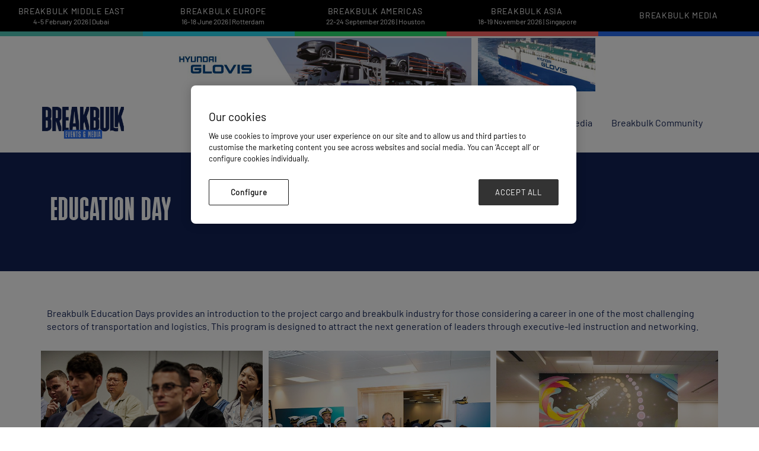

--- FILE ---
content_type: text/html; charset=utf-8
request_url: https://breakbulk.com/Page/education-day
body_size: 5911
content:












<!DOCTYPE html>

<html lang="en-GB">
<head>
    <meta charset="UTF-8">

    <meta name="viewport" content="width=device-width" />
    <title>Education Day | Inspiring The Next Generation of Breakbulk Talent | Breakbulk</title>
    <meta name="description" content="Breakbulk&#39;s Education Day provides an introduction to the project cargo and breakbulk industry to attract the next generation of leaders.">
    <meta name="keywords" content="">

    <meta property="og:title" content="Education Day | Inspiring The Next Generation of Breakbulk Talent | Breakbulk" />
    <meta property="og:description" content="Breakbulk&#39;s Education Day provides an introduction to the project cargo and breakbulk industry to attract the next generation of leaders." />
    <meta property="og:type" content="website" />

    <meta property="og:image" content="https://ite-prod-cdn-end.azureedge.net/sharedmedia/breakbulk/media/agenda/breakbulk-events-media-open-graph.png?ext=.png" />
    <meta property="og:url" content="https://breakbulk.com/page/education-day" />
            <script type="application/ld+json">
               {
  "@context": "https://schema.org",
  "@type": "Organization",
  "@id": "https://breakbulk.com/#organization",
  "name": "Breakbulk Events & Media",
  "description": "This is the description search engines will use to define what the website is about.",
  "logo": {
    "@type": "ImageObject",
    "url": "https://ite-prod-cdn-end.azureedge.net/sharedmedia/breakbulk/media/assets/breakbulk-global-logo.png?ext=.png",
    "width": 512,
    "height": 512
  },
  "sameAs": [
    "https://www.facebook.com/breakbulkeventsmedia/",
    "https://www.instagram.com/break_bulk/",
    "https://www.linkedin.com/showcase/3710446/admin/",
    "https://twitter.com/Break_Bulk",
    "https://www.youtube.com/channel/UCKN2EemicqYNnbAM8r1VuCQ/videos"
  ],
  "contactPoint": [
    {
      "@type": "ContactPoint",
      "contactType": "customer support",
      "telephone": "+1 816 841-3821",
      "email": "leslie.meredith@breakbulk.com"
    }
  ],
  "address": {
    "@type": "PostalAddress",
    "streetAddress": "",
    "addressLocality": "",
    "addressRegion": "",
    "addressCountry": ""
  },
  "url": "https://breakbulk.com/page/education-day"
}
        </script>

    
    <link rel="stylesheet" href="https://cdn.datatables.net/2.1.7/css/dataTables.dataTables.min.css" />
    <link rel="icon"
          type="image/png"
          href="https://ite-prod-cdn-end.azureedge.net/sharedmedia/breakbulk/media/assets/bb_favicon_corporate.png?ext=.png">
    <link rel="stylesheet" href="https://code.jquery.com/ui/1.13.3/themes/base/jquery-ui.min.css" />
    

    <link rel="stylesheet" href="https://cdnjs.cloudflare.com/ajax/libs/slick-carousel/1.8.1/slick.min.css">
    <link rel="stylesheet" href="https://cdnjs.cloudflare.com/ajax/libs/slick-carousel/1.8.1/slick-theme.min.css">

    <link rel="stylesheet" href="https://cdnjs.cloudflare.com/ajax/libs/lightbox2/2.10.0/css/lightbox.min.css" />
    <link rel="stylesheet" href="https://cdnjs.cloudflare.com/ajax/libs/bootstrap-select/1.12.4/css/bootstrap-select.min.css">
        <link href="/Content/site/Breakbulk.css?cachebust=20260122-033215" rel="stylesheet" type="text/css" />

    <style>
.content-title{
  background-color: #122356;
}

.content-title h1, .article-content-title{
   color: #ffffff !important;
}

.cat-banner {
    background-color: #4f616c;
}
@media only screen and (min-width: 992px) {
.full-header-cta-wrapper {
        margin-bottom: 10px;
    }

.full-header-logo-container {
        padding: 0;
    }

.full-header-logo-container .full-header-cta-buttons{
  display: none;
}

.full-header-logo-container, .header-container, .reduce-header-on-scroll, .header-container, .full-header-logo-container{
        height: 100px !important;
}

.full-header-nav-container ul li:nth-last-child(-n+2) ul ul
 {
  left: -86%;
}

.full-header-nav-container ul li:nth-last-child(-n+2) .nav-child-item .fa-chevron-down::before {
        right: 278px;
    }
}
</style>

        <!-- Google Tag Manager -->
        <script>
            (function (w, d, s, l, i) {
                w[l] = w[l] || []; w[l].push({
                    'gtm.start':
                    new Date().getTime(), event: 'gtm.js'
                }); var f = d.getElementsByTagName(s)[0],
                j = d.createElement(s), dl = l != 'dataLayer' ? '&l=' + l : ''; j.async = true; j.src =
                'https://www.googletagmanager.com/gtm.js?id=' + i + dl; f.parentNode.insertBefore(j, f);
            })(window, document, 'script', 'dataLayer', 'GTM-NPTDZ5K');</script>
        <!-- End Google Tag Manager -->
    <link rel="canonical" href="https://breakbulk.com/page/education-day" />
    
</head>
<body>
        <!-- Google Tag Manager (noscript) -->
        <noscript>
            <iframe src="https://www.googletagmanager.com/ns.html?id=GTM-NPTDZ5K" height="0" width="0" style="display: none; visibility: hidden"></iframe>
        </noscript>
        <!-- End Google Tag Manager (noscript) -->


        <div class="top__navigation">
            <div class="world__shows">
                    <style>
                        .world__shows .panel2[title*=panel-title-Breakbulk-Middle-East]:before {
                            background: #51C9BA;
                        }
                    </style>
                    <div class="panel2" title="panel-title-Breakbulk-Middle-East">
                        <a href="https://middleeast.breakbulk.com/home" target="_blank" class="panel__link">
                            <div class="panel__header">
                                <h4 class="panel__header__title">Breakbulk Middle East</h4>
                            </div>
                            <div class="panel__body">
                                <p>4-5 February 2026 | Dubai</p>
                            </div>
                        </a>
                    </div>
                    <style>
                        .world__shows .panel2[title*=panel-title-Breakbulk-Europe]:before {
                            background: #28DAF2;
                        }
                    </style>
                    <div class="panel2" title="panel-title-Breakbulk-Europe">
                        <a href="https://europe.breakbulk.com/home" target="_blank" class="panel__link">
                            <div class="panel__header">
                                <h4 class="panel__header__title">Breakbulk Europe</h4>
                            </div>
                            <div class="panel__body">
                                <p>16-18 June 2026 | Rotterdam</p>
                            </div>
                        </a>
                    </div>
                    <style>
                        .world__shows .panel2[title*=panel-title-Breakbulk-Americas]:before {
                            background: #28DF6E;
                        }
                    </style>
                    <div class="panel2" title="panel-title-Breakbulk-Americas">
                        <a href="https://americas.breakbulk.com/home" target="_blank" class="panel__link">
                            <div class="panel__header">
                                <h4 class="panel__header__title">Breakbulk Americas</h4>
                            </div>
                            <div class="panel__body">
                                <p>22-24 September 2026 | Houston</p>
                            </div>
                        </a>
                    </div>
                    <style>
                        .world__shows .panel2[title*=panel-title-Breakbulk-Asia]:before {
                            background: #FF6666;
                        }
                    </style>
                    <div class="panel2" title="panel-title-Breakbulk-Asia">
                        <a href="https://asia.breakbulk.com/" target="_blank" class="panel__link">
                            <div class="panel__header">
                                <h4 class="panel__header__title">Breakbulk Asia</h4>
                            </div>
                            <div class="panel__body">
                                <p>18-19 November 2026 | Singapore</p>
                            </div>
                        </a>
                    </div>
                    <style>
                        .world__shows .panel2[title*=panel-title-Breakbulk-Media]:before {
                            background: #286CF1;
                        }
                    </style>
                    <div class="panel2" title="panel-title-Breakbulk-Media">
                        <a href="https://www.breakbulk.com/home" target="_self" class="panel__link">
                            <div class="panel__header">
                                <h4 class="panel__header__title">Breakbulk Media</h4>
                            </div>
                            <div class="panel__body">
                                <p></p>
                            </div>
                        </a>
                    </div>
            </div>
        </div>

    <script src="https://ajax.googleapis.com/ajax/libs/jquery/3.5.1/jquery.min.js"></script>
    <script src="https://ajax.googleapis.com/ajax/libs/jqueryui/1.13.3/jquery-ui.min.js"></script>
    <script type="text/javascript" src="https://cdnjs.cloudflare.com/ajax/libs/jquery-cookie/1.4.1/jquery.cookie.min.js"></script>
    <script type="text/javascript" src="https://cdnjs.cloudflare.com/ajax/libs/paginationjs/2.6.0/pagination.min.js"></script>


    <!--Page wrapper-->
    <!--Adding body wrapper class to all layouts excluding _HeaderReDesign2023ForOldLayout-->
    <section id="layout" class="ite-body-wrapper">
        <!--Header section-->
        <div class="ite-header-show-default">












<header>



        <div class="ite-banner-ad" data-node-alias-path="/Header">
            
        </div>
    <!--Header Navigation-->
    <section class="module-wrapper full-width-header" id="header-id">
        <div class="module-container header-container" id="full-header-container">
            <div class="row full-header-logo-container">
                <div class="full-header-logo-wrapper col-lg-3 col-md-2 col-sm-6 col-xs-6">
                    <div class="full-header-logo">
                        <a href="/home">
                            <img src="https://ite-prod-cdn-end.azureedge.net/sharedmedia/breakbulk/media/assets/breakbulk-events.png?ext=.png" alt="event logo" />
                        </a>
                    </div>
                </div>
                <div class="full-header-cta-wrapper col-lg-9 col-md-10 col-sm-12 col-xs-12">
                    <div class="full-header-cta-buttons">
                            <div class="fake-header-cta"></div>
                    </div>

                    <div class="full-header-menuburger">
                        <i class="fas fa-bars menuburguer"></i>
                    </div>
                        <div class="full-header-bottom">
                            <div class="full-header-nav-wrapper">
                                <div class="ite-burguerlanguage">
                                    <div class="ite-menuflag-icon">
                                    </div>
                                </div>
                                <nav class="full-header-nav-container">
                                    <ul id="full-header-nav">
                                        <li class="hide-mobile">
                                            <a href="/home">
                                                <svg width="22" height="17" viewBox="0 0 22 17" fill="none" xmlns="http://www.w3.org/2000/svg">
                                                    <path class="home-icon-svg" d="M22 7.90791C22 7.76741 21.9081 7.64699 21.7932 7.56671L11.3637 0.120425C11.157 -0.0401417 10.8354 -0.0401417 10.6286 0.120425L0.222096 7.56671C-0.0306012 7.74734 -0.0765463 8.06848 0.130206 8.28926C0.336958 8.51003 0.704518 8.55018 0.957215 8.36954L2.45043 7.30578V16.4782C2.45043 16.7591 2.70312 17 3.04771 17H18.9447C19.2663 17 19.5419 16.7792 19.5419 16.4782V7.30578L21.0352 8.36954C21.2879 8.55018 21.6554 8.51003 21.8622 8.28926C21.9541 8.1889 22 8.0484 22 7.90791Z" />
                                                </svg>
                                            </a>
                                        </li>
                                            <li>
                                                <a href="javascript:void(0);" target="_self">Breakbulk Events</a>
                                                    <span class="dropdown-toggle"><i class="fas fa-chevron-down"></i></span>
                                                    <ul class="full-header-nav-first-child">
                                                            <li class="nav-child-item">
                                                                <a href="https://americas.breakbulk.com/home"  target="_self">

                                                                    <span class="nav-link-text">
                                                                        Breakbulk Americas
                                                                    </span>
                                                                </a>

                                                            </li>
                                                            <li class="nav-child-item">
                                                                <a href="https://europe.breakbulk.com/home"  target="_self">

                                                                    <span class="nav-link-text">
                                                                        Breakbulk Europe
                                                                    </span>
                                                                </a>

                                                            </li>
                                                            <li class="nav-child-item">
                                                                <a href="https://middleeast.breakbulk.com/home"  target="_self">

                                                                    <span class="nav-link-text">
                                                                        Breakbulk Middle East
                                                                    </span>
                                                                </a>

                                                            </li>
                                                            <li class="nav-child-item">
                                                                <a href="https://asia.breakbulk.com/home"  target="_self">

                                                                    <span class="nav-link-text">
                                                                        Breakbulk Asia
                                                                    </span>
                                                                </a>

                                                            </li>
                                                    </ul>
                                            </li>
                                            <li>
                                                <a href="javascript:void(0);" target="_self">Breakbulk News &amp; Media</a>
                                                    <span class="dropdown-toggle"><i class="fas fa-chevron-down"></i></span>
                                                    <ul class="full-header-nav-first-child">
                                                            <li class="nav-child-item">
                                                                <a href="https://breakbulk.com/page/breakbulk-magazine"  target="_self">

                                                                    <span class="nav-link-text">
                                                                        Breakbulk Magazine
                                                                    </span>
                                                                </a>

                                                            </li>
                                                            <li class="nav-child-item">
                                                                <a href="https://breakbulk.com/page/breakbulk-magazine-editorial-board"  target="_self">

                                                                    <span class="nav-link-text">
                                                                        Breakbulk Magazine Editorial Board
                                                                    </span>
                                                                </a>

                                                            </li>
                                                            <li class="nav-child-item">
                                                                <a href="/articles"  target="_self">

                                                                    <span class="nav-link-text">
                                                                        Industry News
                                                                    </span>
                                                                </a>

                                                            </li>
                                                            <li class="nav-child-item">
                                                                <a href="https://breakbulk.com/page/one" target="_self">

                                                                    <span class="nav-link-text">
                                                                        BreakbulkONE
                                                                    </span>
                                                                </a>

                                                            </li>
                                                            <li class="nav-child-item">
                                                                <a href="https://breakbulk.com/page/advertise" target="_self">

                                                                    <span class="nav-link-text">
                                                                        Advertise
                                                                    </span>
                                                                </a>

                                                            </li>
                                                    </ul>
                                            </li>
                                            <li>
                                                <a href="javascript:void(0);" target="_self">Breakbulk Community</a>
                                                    <span class="dropdown-toggle"><i class="fas fa-chevron-down"></i></span>
                                                    <ul class="full-header-nav-first-child">
                                                            <li class="nav-child-item">
                                                                <a href="https://breakbulk.com/page/bgsn"  target="_self">

                                                                    <span class="nav-link-text">
                                                                        Breakbulk Global Shipper Network
                                                                    </span>
                                                                </a>

                                                            </li>
                                                            <li class="nav-child-item">
                                                                <a href="https://breakbulk.com/page/gep" target="_self">

                                                                    <span class="nav-link-text">
                                                                        Global Event Partner
                                                                    </span>
                                                                </a>

                                                            </li>
                                                            <li class="nav-child-item">
                                                                <a href="https://breakbulk.com/page/women-in-breakbulk" target="_self">

                                                                    <span class="nav-link-text">
                                                                        Women in Breakbulk
                                                                    </span>
                                                                </a>

                                                                    <span class="dropdown-toggle"><i class="fa-solid fa-chevron-down"></i></span>
                                                                    <ul class="full-header-nav-second-child">
                                                                            <li>
                                                                                <a href="https://breakbulk.com/page/women-in-breakbulk-members" target="_self">Women in Breakbulk Members</a>
                                                                            </li>
                                                                            <li>
                                                                                <a href="https://breakbulk.com/page/women-in-breakbulk-hub"  target="_self">Women in Breakbulk Story Hub</a>
                                                                            </li>
                                                                    </ul>
                                                            </li>
                                                            <li class="nav-child-item">
                                                                <a href="https://breakbulk.com/page/education-day"  target="_self">

                                                                    <span class="nav-link-text">
                                                                        Education Day
                                                                    </span>
                                                                </a>

                                                            </li>
                                                    </ul>
                                            </li>
                                    </ul>
                                </nav>
                            </div>


                        </div>
                </div>
            </div>
        </div>
    </section>
</header>

<script>
    $(".full-header-menuburger").click(function () {
        $(".full-header-nav-container").slideToggle();
        $(".fa-bars").toggleClass("fa-xmark");
    });
</script></div>
        <!--Content section-->
        <main class="ite-content">
            





    <section class="ite-content-page">

            <div class="content-title "
                 style="   ">
                    <h1 style="">Education Day</h1>
            </div>

            <div class="content-text content-page-desc module-container">
                Breakbulk Education Days provides an introduction to the project cargo and breakbulk industry for those considering a career in one of the most challenging sectors of transportation and logistics. This program is designed to attract the next generation of leaders through executive-led instruction and networking.
            </div>
    </section>

<div class="ite-content-modules">














<!--Articles Flexi Tiles-->
<section class="module-wrapper module-padding">
    <div class="module-container">
<div class='row d-flex justify-content-center paddingtopbottom mlr'><div class='col-md-4 nopadding'>            <a class="noline" href=https://europe.breakbulk.com/agendas/education-day target=_self>
                <article class="article article--reveal " style="background-image: url('https://ite-prod-cdn-end.azureedge.net/sharedmedia/breakbulk/media/assets/breakbulk-europe-education-day.png?ext=.png)">
                    <div class="article__image"></div>

                    <div class="article__content  " style="">
                        <div class="article__content__header">
                            <h3 class="article__content__header__title"><span>Breakbulk Europe Education Day</span> </h3>
                        </div>

                        <div class="article__content__body">
                            <span></span>
                        </div>

                    </div>
                </article>
            </a>
</div><div class='col-md-4 nopadding'>            <a class="noline" href=https://middleeast.breakbulk.com/agendas/education-day target=_self>
                <article class="article article--reveal " style="background-image: url('https://ite-prod-cdn-end.azureedge.net/sharedmedia/breakbulk/media/assets/breakbulk-middle-east-education-day.png?ext=.png)">
                    <div class="article__image"></div>

                    <div class="article__content  " style="">
                        <div class="article__content__header">
                            <h3 class="article__content__header__title"><span>Breakbulk Middle East Education Day</span> </h3>
                        </div>

                        <div class="article__content__body">
                            <span></span>
                        </div>

                    </div>
                </article>
            </a>
</div><div class='col-md-4 nopadding'>            <a class="noline" href=https://americas.breakbulk.com/agendas/education-day target=_self>
                <article class="article article--reveal " style="background-image: url('https://ite-prod-cdn-end.azureedge.net/sharedmedia/breakbulk/media/assets/jerry-nagel-education-day.png?ext=.png)">
                    <div class="article__image"></div>

                    <div class="article__content  " style="">
                        <div class="article__content__header">
                            <h3 class="article__content__header__title"><span>Breakbulk Americas Jerry Nagel Education Day</span> </h3>
                        </div>

                        <div class="article__content__body">
                            <span></span>
                        </div>

                    </div>
                </article>
            </a>
</div></div>        </div>
</section></div>
        </main>
        <!--Footer section-->
        










<!--Footer Sponsor Carousel-->

<!--Footer-->
    <section class="module-wrapper full-width-footer" style="background-color: #122356">
        <div class="module-container">
            <div class="full-footer-wrapper row">
                <div class="col-md-12 full-footer-multiple-logos-wrapper">

                </div>

                <div class="col-xs-12 col-md-12 full-footer-main-links-wrapper">
                        <div class="full-footer-main-links footer-venue-main-links">
                                    <div class="full-footer-title footer-venue-title" style="">
                                        <h3 class="footer-venue-heading">VENUE</h3>
                                    </div>
                                <address class="footer-venue-address">
                                    <div class="venue-location-freetext">Rotterdam Ahoy in Rotterdam, the Netherlands<br />
George R. Brown Convention Center in Houston, USA<br />
Dubai World Trade Centre in Dubai, UAE</div>
                                </address>

                        </div>

                        <div class="full-footer-main-links footer-contact-main-links">
                                <div class="full-footer-title footer-contact-title" style="">
                                    <h3 class="footer-contact-heading">CONTACTS</h3>
                                </div>
                            <address class="footer-contact-address">
                                <div><p class="foot"><span style="color:#ffffff;">We&#39;d love to hear from you!</span></p>

<p class="foot"><span style="color:#ffffff;">For event questions, email</span><a href="/cdn-cgi/l/email-protection#482a3a2d29232a3d24233b3d3838273a3c082a3a2d29232a3d2423662b2725"><span style="color:#ffffff;"> <span class="__cf_email__" data-cfemail="c0a2b2a5a1aba2b5acabb3b5b0b0afb2b480a2b2a5a1aba2b5acabeea3afad">[email&#160;protected]</span></span></a><br />
<span style="color:#ffffff;">or visit our CONTACT page to find the person best suited to help</span></p>

<p class="foot"><span style="color:#ffffff;">For media questions, email&nbsp;</span><a href="/cdn-cgi/l/email-protection#81cde4f2ede8e4afcce4f3e4e5e8f5e9c1e3f3e4e0eae3f4edeaafe2eeec"><span style="color:#ffffff;"><span class="__cf_email__" data-cfemail="430f26302f2a266d0e263126272a372b03213126222821362f286d202c2e">[email&#160;protected]</span></span></a></p>
<style type="text/css">.foot
{
font-size:14px;
color:#fff;
}
.ite-footer-titles {
    display: none;
}
</style>
</div>
                            </address>
                        </div>

                </div>
                <div class="col-md-12 full-footer-social-wrapper">
                    <div class="full-footer-title" style=""><h3>FOLLOW US</h3></div>

                    <div class="full-footer-social-icons">
                            <a class="full-footer-social" title="Facebook link" target="_blank" href="https://www.facebook.com/breakbulkeventsmedia/"><i class="fab fa-facebook-f full-footer-social-icon" style=""></i></a>
                            <a class="full-footer-social" title="Instagram link" target="_blank" href="https://www.instagram.com/break_bulk/"><i class="fab fa-instagram full-footer-social-icon" style=""></i></a>
                            <a class="full-footer-social" title="LinkedIn link" target="_blank" href="https://www.linkedin.com/showcase/3710446/admin/"><i class="fab fa-linkedin-in full-footer-social-icon" style=""></i></a>
                            <a class="full-footer-social" title="X link" target="_blank" href="https://twitter.com/Break_Bulk"><i class="fa-brands fa-x-twitter full-footer-social-icon" style=""></i></a>
                            <a class="full-footer-social" title="YouTube link" target="_blank" href="https://www.youtube.com/channel/UCKN2EemicqYNnbAM8r1VuCQ/videos"><i class="fab fa-youtube full-footer-social-icon" style=""></i></a>
                    </div>
                </div>
            </div>
            <div class="row ite-white-divider" style="">
                <div class="full-footer-nav-links col-xs-12 col-md-12" style="background-color: #122356">
                    <ul>
                            <li>
                                <a href="https://hyve.group/Terms-of-use" style="" target="_self" )>
Terms of Use                                </a>
                            </li>
                                                    <li>
                                <a href="https://hyve.group/Privacy-notice" style="" target="_blank">
Privacy Notice                                </a>
                            </li>
                                                    <li>
                                <a href="/page/cookies" style="" target="_self">
Cookie Policy                                </a>
                            </li>
                                                <li>
                            <a href="/sitemap" style="" target="_self">
Sitemap                            </a>
                        </li>
                    </ul>
                </div>
            </div>
        </div>
    </section>

<script data-cfasync="false" src="/cdn-cgi/scripts/5c5dd728/cloudflare-static/email-decode.min.js"></script><script>
    var slidesToShow = parseInt($(".footer-sponsor-carousel").attr('data-amount'));
    $(document).ready(function () {
        $(".footer-sponsor-carousel").slick({
            arrows: true,
            autoplay: true,
            infinite: true,
            speed: 500,
            autoplaySpeed: 5000,
            slidesToShow: slidesToShow,
            slidesToScroll: slidesToShow,
            responsive: [
                {
                    breakpoint: 1250,
                    settings: {
                        slidesToShow: 4,
                        slidesToScroll: 4
                    }
                },
                {
                    breakpoint: 1025,
                    settings: {
                        slidesToShow: 3,
                        slidesToScroll: 3
                    }
                },
                {
                    breakpoint: 770,
                    settings: {
                        slidesToShow: 2,
                        slidesToScroll: 2
                    }
                },
                {
                    breakpoint: 440,
                    settings: {
                        slidesToShow: 1,
                        slidesToScroll: 1
                    }
                }
            ]
        });
    });

</script>
    </section>

    <script async src="https://kit.fontawesome.com/7748100bef.js" crossorigin="anonymous"></script>
    <script src="https://cdnjs.cloudflare.com/ajax/libs/slick-carousel/1.9.0/slick.min.js"></script>
    <script async src="https://cdnjs.cloudflare.com/ajax/libs/lightbox2/2.10.0/js/lightbox.min.js"></script>
    <script async src="/scripts/bootstrap.min.js"></script>
    <script src="https://cdnjs.cloudflare.com/ajax/libs/bootstrap-select/1.12.4/js/bootstrap-select.min.js"></script>
    <script type="module" src="https://cdn.jsdelivr.net/npm/@justinribeiro/lite-youtube@1.8.2/lite-youtube.min.js"></script>
    <script src="https://cdnjs.cloudflare.com/ajax/libs/countup.js/1.9.3/countUp.min.js"></script>

    <script>
        //General website parameters
        var CurrentCulture = 'en-GB';
    </script>
    <script async src="/Scripts/ite/main.js"></script>
    <!-- Scripts -->
    
<script defer src="https://static.cloudflareinsights.com/beacon.min.js/vcd15cbe7772f49c399c6a5babf22c1241717689176015" integrity="sha512-ZpsOmlRQV6y907TI0dKBHq9Md29nnaEIPlkf84rnaERnq6zvWvPUqr2ft8M1aS28oN72PdrCzSjY4U6VaAw1EQ==" data-cf-beacon='{"version":"2024.11.0","token":"9f1d196b524e4b17a811724241b74f3c","r":1,"server_timing":{"name":{"cfCacheStatus":true,"cfEdge":true,"cfExtPri":true,"cfL4":true,"cfOrigin":true,"cfSpeedBrain":true},"location_startswith":null}}' crossorigin="anonymous"></script>
</body>
</html>


